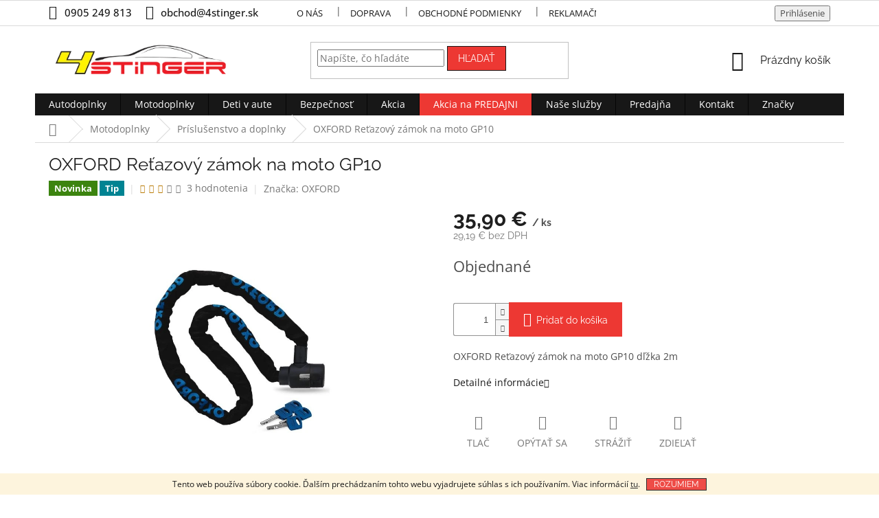

--- FILE ---
content_type: text/html; charset=utf-8
request_url: https://www.4stinger.sk/prislusenstvo/oxford-retazovy-zamok-na-moto-gp10/
body_size: 24418
content:
<!doctype html><html lang="sk" dir="ltr" class="header-background-light external-fonts-loaded"><head><meta charset="utf-8" /><meta name="viewport" content="width=device-width,initial-scale=1" /><title>OXFORD Reťazový zámok na moto GP10 - 4stinger.sk</title><link rel="preconnect" href="https://cdn.myshoptet.com" /><link rel="dns-prefetch" href="https://cdn.myshoptet.com" /><link rel="preload" href="https://cdn.myshoptet.com/prj/dist/master/cms/libs/jquery/jquery-1.11.3.min.js" as="script" /><link href="https://cdn.myshoptet.com/prj/dist/master/cms/templates/frontend_templates/shared/css/font-face/open-sans.css" rel="stylesheet"><link href="https://cdn.myshoptet.com/prj/dist/master/cms/templates/frontend_templates/shared/css/font-face/raleway.css" rel="stylesheet"><link href="https://cdn.myshoptet.com/prj/dist/master/shop/dist/font-shoptet-11.css.62c94c7785ff2cea73b2.css" rel="stylesheet"><script>
dataLayer = [];
dataLayer.push({'shoptet' : {
    "pageId": 830,
    "pageType": "productDetail",
    "currency": "EUR",
    "currencyInfo": {
        "decimalSeparator": ",",
        "exchangeRate": 1,
        "priceDecimalPlaces": 2,
        "symbol": "\u20ac",
        "symbolLeft": 0,
        "thousandSeparator": " "
    },
    "language": "sk",
    "projectId": 259667,
    "product": {
        "id": 2774,
        "guid": "a870dc10-6949-11eb-9472-0cc47a6b4bcc",
        "hasVariants": false,
        "codes": [
            {
                "code": "M005-93"
            }
        ],
        "code": "M005-93",
        "name": "OXFORD Re\u0165azov\u00fd z\u00e1mok na moto GP10",
        "appendix": "",
        "weight": 0,
        "manufacturer": "OXFORD",
        "manufacturerGuid": "1EF5332E520566DCA0F8DA0BA3DED3EE",
        "currentCategory": "Motodoplnky | Pr\u00edslu\u0161enstvo a doplnky",
        "currentCategoryGuid": "51f42ff5-3083-11e9-a065-0cc47a6c92bc",
        "defaultCategory": "Motodoplnky | Pr\u00edslu\u0161enstvo a doplnky",
        "defaultCategoryGuid": "51f42ff5-3083-11e9-a065-0cc47a6c92bc",
        "currency": "EUR",
        "priceWithVat": 35.899999999999999
    },
    "cartInfo": {
        "id": null,
        "freeShipping": false,
        "freeShippingFrom": null,
        "leftToFreeGift": {
            "formattedPrice": "0 \u20ac",
            "priceLeft": 0
        },
        "freeGift": false,
        "leftToFreeShipping": {
            "priceLeft": null,
            "dependOnRegion": null,
            "formattedPrice": null
        },
        "discountCoupon": [],
        "getNoBillingShippingPrice": {
            "withoutVat": 0,
            "vat": 0,
            "withVat": 0
        },
        "cartItems": [],
        "taxMode": "ORDINARY"
    },
    "cart": [],
    "customer": {
        "priceRatio": 1,
        "priceListId": 1,
        "groupId": null,
        "registered": false,
        "mainAccount": false
    }
}});
</script>

<!-- Google Tag Manager -->
<script>(function(w,d,s,l,i){w[l]=w[l]||[];w[l].push({'gtm.start':
new Date().getTime(),event:'gtm.js'});var f=d.getElementsByTagName(s)[0],
j=d.createElement(s),dl=l!='dataLayer'?'&l='+l:'';j.async=true;j.src=
'https://www.googletagmanager.com/gtm.js?id='+i+dl;f.parentNode.insertBefore(j,f);
})(window,document,'script','dataLayer','GTM-PS9JT53');</script>
<!-- End Google Tag Manager -->

<meta property="og:type" content="website"><meta property="og:site_name" content="4stinger.sk"><meta property="og:url" content="https://www.4stinger.sk/prislusenstvo/oxford-retazovy-zamok-na-moto-gp10/"><meta property="og:title" content="OXFORD Reťazový zámok na moto GP10 - 4stinger.sk"><meta name="author" content="4stinger.sk"><meta name="web_author" content="Shoptet.sk"><meta name="dcterms.rightsHolder" content="www.4stinger.sk"><meta name="robots" content="index,follow"><meta property="og:image" content="https://cdn.myshoptet.com/usr/www.4stinger.sk/user/shop/big/2774_m005-93.jpg?601fedbe"><meta property="og:description" content="OXFORD Reťazový zámok na moto GP10. OXFORD Reťazový zámok na moto GP10 dľžka 2m"><meta name="description" content="OXFORD Reťazový zámok na moto GP10. OXFORD Reťazový zámok na moto GP10 dľžka 2m"><meta property="product:price:amount" content="35.9"><meta property="product:price:currency" content="EUR"><style>:root {--color-primary: #171717;--color-primary-h: 0;--color-primary-s: 0%;--color-primary-l: 9%;--color-primary-hover: #ED3833;--color-primary-hover-h: 2;--color-primary-hover-s: 84%;--color-primary-hover-l: 56%;--color-secondary: #ED3833;--color-secondary-h: 2;--color-secondary-s: 84%;--color-secondary-l: 56%;--color-secondary-hover: #ED3833;--color-secondary-hover-h: 2;--color-secondary-hover-s: 84%;--color-secondary-hover-l: 56%;--color-tertiary: #ED3833;--color-tertiary-h: 2;--color-tertiary-s: 84%;--color-tertiary-l: 56%;--color-tertiary-hover: #171717;--color-tertiary-hover-h: 0;--color-tertiary-hover-s: 0%;--color-tertiary-hover-l: 9%;--color-header-background: #ffffff;--template-font: "Open Sans";--template-headings-font: "Raleway";--header-background-url: none;--cookies-notice-background: #1A1937;--cookies-notice-color: #F8FAFB;--cookies-notice-button-hover: #f5f5f5;--cookies-notice-link-hover: #27263f;--templates-update-management-preview-mode-content: "Náhľad aktualizácií šablóny je aktívny pre váš prehliadač."}</style>
    
    <link href="https://cdn.myshoptet.com/prj/dist/master/shop/dist/main-11.less.fcb4a42d7bd8a71b7ee2.css" rel="stylesheet" />
        
    <script>var shoptet = shoptet || {};</script>
    <script src="https://cdn.myshoptet.com/prj/dist/master/shop/dist/main-3g-header.js.05f199e7fd2450312de2.js"></script>
<!-- User include --><!-- project html code header -->
<style type="text/css">
.btn.btn-block.btn-default.toggle-contacts {font-size: 1.5rem; font-weight: 700;}
.latest-contribution-wrapper { display: none; }
.custom-footer{border: 0 !important;}
.footer-banners{max-width: 1178px; margin: 0 auto;}
.footer-banner {text-align: center;}

@media screen and (min-width: 1440px) {
.footer-banners{max-width: 1440px;}
}
@media screen and (min-width: 768px) {
.footer-banner {width: 33.3333% !important;}
}
.navigation-in > ul > li:nth-child(6) {
background-color: #ED3833;
}
.navigation-in > ul > li:nth-child(6) a:hover {
background-color: #FFF;
color: #ED3833; 
}
.top-navigation-contacts a {font-size: 1.5rem; font-weight: 500;}
.top-navigation-contacts {line-height: 35px; } 
a.project-phone  {font-size: 1.5rem; font-weight: 500;}
.category-title {font-weight: 600; font-size: 3.5rem }
.top-navigation-bar a {color: #171717}
#productsAlternative{opacity: 1; margin-bottom: 30px;}
#productsAlternative:before{content: "Podobné produkty";display: block;font-size: 20px;color: #666;margin-bottom: 20px;}
#productsAlternative .p-desc{display: none !important;}
#productsAlternative .browse-p{margin-top: 50px;}
#productsAlternative .product{border-right: 0 !important;}
#productsAlternative .product:not(:first-child){border-left: 1px solid #dadada;}
</style>

<!-- /User include --><link rel="shortcut icon" href="/favicon.ico" type="image/x-icon" /><link rel="canonical" href="https://www.4stinger.sk/prislusenstvo/oxford-retazovy-zamok-na-moto-gp10/" /><script>!function(){var t={9196:function(){!function(){var t=/\[object (Boolean|Number|String|Function|Array|Date|RegExp)\]/;function r(r){return null==r?String(r):(r=t.exec(Object.prototype.toString.call(Object(r))))?r[1].toLowerCase():"object"}function n(t,r){return Object.prototype.hasOwnProperty.call(Object(t),r)}function e(t){if(!t||"object"!=r(t)||t.nodeType||t==t.window)return!1;try{if(t.constructor&&!n(t,"constructor")&&!n(t.constructor.prototype,"isPrototypeOf"))return!1}catch(t){return!1}for(var e in t);return void 0===e||n(t,e)}function o(t,r,n){this.b=t,this.f=r||function(){},this.d=!1,this.a={},this.c=[],this.e=function(t){return{set:function(r,n){u(c(r,n),t.a)},get:function(r){return t.get(r)}}}(this),i(this,t,!n);var e=t.push,o=this;t.push=function(){var r=[].slice.call(arguments,0),n=e.apply(t,r);return i(o,r),n}}function i(t,n,o){for(t.c.push.apply(t.c,n);!1===t.d&&0<t.c.length;){if("array"==r(n=t.c.shift()))t:{var i=n,a=t.a;if("string"==r(i[0])){for(var f=i[0].split("."),s=f.pop(),p=(i=i.slice(1),0);p<f.length;p++){if(void 0===a[f[p]])break t;a=a[f[p]]}try{a[s].apply(a,i)}catch(t){}}}else if("function"==typeof n)try{n.call(t.e)}catch(t){}else{if(!e(n))continue;for(var l in n)u(c(l,n[l]),t.a)}o||(t.d=!0,t.f(t.a,n),t.d=!1)}}function c(t,r){for(var n={},e=n,o=t.split("."),i=0;i<o.length-1;i++)e=e[o[i]]={};return e[o[o.length-1]]=r,n}function u(t,o){for(var i in t)if(n(t,i)){var c=t[i];"array"==r(c)?("array"==r(o[i])||(o[i]=[]),u(c,o[i])):e(c)?(e(o[i])||(o[i]={}),u(c,o[i])):o[i]=c}}window.DataLayerHelper=o,o.prototype.get=function(t){var r=this.a;t=t.split(".");for(var n=0;n<t.length;n++){if(void 0===r[t[n]])return;r=r[t[n]]}return r},o.prototype.flatten=function(){this.b.splice(0,this.b.length),this.b[0]={},u(this.a,this.b[0])}}()}},r={};function n(e){var o=r[e];if(void 0!==o)return o.exports;var i=r[e]={exports:{}};return t[e](i,i.exports,n),i.exports}n.n=function(t){var r=t&&t.__esModule?function(){return t.default}:function(){return t};return n.d(r,{a:r}),r},n.d=function(t,r){for(var e in r)n.o(r,e)&&!n.o(t,e)&&Object.defineProperty(t,e,{enumerable:!0,get:r[e]})},n.o=function(t,r){return Object.prototype.hasOwnProperty.call(t,r)},function(){"use strict";n(9196)}()}();</script>    <!-- Global site tag (gtag.js) - Google Analytics -->
    <script async src="https://www.googletagmanager.com/gtag/js?id=UA-139066516-1"></script>
    <script>
        
        window.dataLayer = window.dataLayer || [];
        function gtag(){dataLayer.push(arguments);}
        

        
        gtag('js', new Date());

                gtag('config', 'UA-139066516-1', { 'groups': "UA" });
        
        
        
        
        
        
        
        
                gtag('set', 'currency', 'EUR');

        gtag('event', 'view_item', {
            "send_to": "UA",
            "items": [
                {
                    "id": "M005-93",
                    "name": "OXFORD Re\u0165azov\u00fd z\u00e1mok na moto GP10",
                    "category": "Motodoplnky \/ Pr\u00edslu\u0161enstvo a doplnky",
                                        "brand": "OXFORD",
                                                            "price": 29.19
                }
            ]
        });
        
        
        
        
        
        
        
        
        
        
        
        
        document.addEventListener('DOMContentLoaded', function() {
            if (typeof shoptet.tracking !== 'undefined') {
                for (var id in shoptet.tracking.bannersList) {
                    gtag('event', 'view_promotion', {
                        "send_to": "UA",
                        "promotions": [
                            {
                                "id": shoptet.tracking.bannersList[id].id,
                                "name": shoptet.tracking.bannersList[id].name,
                                "position": shoptet.tracking.bannersList[id].position
                            }
                        ]
                    });
                }
            }

            shoptet.consent.onAccept(function(agreements) {
                if (agreements.length !== 0) {
                    console.debug('gtag consent accept');
                    var gtagConsentPayload =  {
                        'ad_storage': agreements.includes(shoptet.config.cookiesConsentOptPersonalisation)
                            ? 'granted' : 'denied',
                        'analytics_storage': agreements.includes(shoptet.config.cookiesConsentOptAnalytics)
                            ? 'granted' : 'denied',
                                                                                                'ad_user_data': agreements.includes(shoptet.config.cookiesConsentOptPersonalisation)
                            ? 'granted' : 'denied',
                        'ad_personalization': agreements.includes(shoptet.config.cookiesConsentOptPersonalisation)
                            ? 'granted' : 'denied',
                        };
                    console.debug('update consent data', gtagConsentPayload);
                    gtag('consent', 'update', gtagConsentPayload);
                    dataLayer.push(
                        { 'event': 'update_consent' }
                    );
                }
            });
        });
    </script>
</head><body class="desktop id-830 in-prislusenstvo template-11 type-product type-detail one-column-body columns-4 ums_forms_redesign--off ums_a11y_category_page--on ums_discussion_rating_forms--off ums_flags_display_unification--on ums_a11y_login--on mobile-header-version-0"><noscript>
    <style>
        #header {
            padding-top: 0;
            position: relative !important;
            top: 0;
        }
        .header-navigation {
            position: relative !important;
        }
        .overall-wrapper {
            margin: 0 !important;
        }
        body:not(.ready) {
            visibility: visible !important;
        }
    </style>
    <div class="no-javascript">
        <div class="no-javascript__title">Musíte zmeniť nastavenie vášho prehliadača</div>
        <div class="no-javascript__text">Pozrite sa na: <a href="https://www.google.com/support/bin/answer.py?answer=23852">Ako povoliť JavaScript vo vašom prehliadači</a>.</div>
        <div class="no-javascript__text">Ak používate software na blokovanie reklám, možno bude potrebné, aby ste povolili JavaScript z tejto stránky.</div>
        <div class="no-javascript__text">Ďakujeme.</div>
    </div>
</noscript>

        <div id="fb-root"></div>
        <script>
            window.fbAsyncInit = function() {
                FB.init({
//                    appId            : 'your-app-id',
                    autoLogAppEvents : true,
                    xfbml            : true,
                    version          : 'v19.0'
                });
            };
        </script>
        <script async defer crossorigin="anonymous" src="https://connect.facebook.net/sk_SK/sdk.js"></script>
<!-- Google Tag Manager (noscript) -->
<noscript><iframe src="https://www.googletagmanager.com/ns.html?id=GTM-PS9JT53"
height="0" width="0" style="display:none;visibility:hidden"></iframe></noscript>
<!-- End Google Tag Manager (noscript) -->

    <div class="cookie-ag-wrap">
        <div class="site-msg cookies" data-testid="cookiePopup" data-nosnippet>
            <form action="">
                Tento web používa súbory cookie. Ďalším prechádzaním tohto webu vyjadrujete súhlas s ich používaním. Viac informácií <a href="https://259667.myshoptet.com/podmienky-ochrany-osobnych-udajov/" target="\">tu</a>.
                <button type="submit" class="btn btn-xs btn-default CookiesOK" data-cookie-notice-ttl="7" data-testid="buttonCookieSubmit">Rozumiem</button>
            </form>
        </div>
            </div>
<a href="#content" class="skip-link sr-only">Prejsť na obsah</a><div class="overall-wrapper"><div class="user-action"><div class="container">
    <div class="user-action-in">
                    <div id="login" class="user-action-login popup-widget login-widget" role="dialog" aria-labelledby="loginHeading">
        <div class="popup-widget-inner">
                            <h2 id="loginHeading">Prihlásenie k vášmu účtu</h2><div id="customerLogin"><form action="/action/Customer/Login/" method="post" id="formLoginIncluded" class="csrf-enabled formLogin" data-testid="formLogin"><input type="hidden" name="referer" value="" /><div class="form-group"><div class="input-wrapper email js-validated-element-wrapper no-label"><input type="email" name="email" class="form-control" autofocus placeholder="E-mailová adresa (napr. jan@novak.sk)" data-testid="inputEmail" autocomplete="email" required /></div></div><div class="form-group"><div class="input-wrapper password js-validated-element-wrapper no-label"><input type="password" name="password" class="form-control" placeholder="Heslo" data-testid="inputPassword" autocomplete="current-password" required /><span class="no-display">Nemôžete vyplniť toto pole</span><input type="text" name="surname" value="" class="no-display" /></div></div><div class="form-group"><div class="login-wrapper"><button type="submit" class="btn btn-secondary btn-text btn-login" data-testid="buttonSubmit">Prihlásiť sa</button><div class="password-helper"><a href="/registracia/" data-testid="signup" rel="nofollow">Nová registrácia</a><a href="/klient/zabudnute-heslo/" rel="nofollow">Zabudnuté heslo</a></div></div></div></form>
</div>                    </div>
    </div>

                            <div id="cart-widget" class="user-action-cart popup-widget cart-widget loader-wrapper" data-testid="popupCartWidget" role="dialog" aria-hidden="true">
    <div class="popup-widget-inner cart-widget-inner place-cart-here">
        <div class="loader-overlay">
            <div class="loader"></div>
        </div>
    </div>

    <div class="cart-widget-button">
        <a href="/kosik/" class="btn btn-conversion" id="continue-order-button" rel="nofollow" data-testid="buttonNextStep">Pokračovať do košíka</a>
    </div>
</div>
            </div>
</div>
</div><div class="top-navigation-bar" data-testid="topNavigationBar">

    <div class="container">

        <div class="top-navigation-contacts">
            <strong>Zákaznícka podpora:</strong><a href="tel:0905249813" class="project-phone" aria-label="Zavolať na 0905249813" data-testid="contactboxPhone"><span>0905 249 813</span></a><a href="mailto:obchod@4stinger.sk" class="project-email" data-testid="contactboxEmail"><span>obchod@4stinger.sk</span></a>        </div>

                            <div class="top-navigation-menu">
                <div class="top-navigation-menu-trigger"></div>
                <ul class="top-navigation-bar-menu">
                                            <li class="top-navigation-menu-item-731">
                            <a href="/pribeh-znacky-4stinger/">O nás</a>
                        </li>
                                            <li class="top-navigation-menu-item-728">
                            <a href="/doprava-a-platba/">Doprava</a>
                        </li>
                                            <li class="top-navigation-menu-item-39">
                            <a href="/obchodne-podmienky/">Obchodné podmienky</a>
                        </li>
                                            <li class="top-navigation-menu-item-725">
                            <a href="/reklamacny-poriadok/">Reklamačný poriadok</a>
                        </li>
                                            <li class="top-navigation-menu-item-691">
                            <a href="/podmienky-ochrany-osobnych-udajov/">Podmienky ochrany osobných údajov</a>
                        </li>
                                            <li class="top-navigation-menu-item-722">
                            <a href="/predajna/">Predajňa</a>
                        </li>
                                            <li class="top-navigation-menu-item-29">
                            <a href="/kontakt/">Kontakt</a>
                        </li>
                                    </ul>
                <ul class="top-navigation-bar-menu-helper"></ul>
            </div>
        
        <div class="top-navigation-tools">
            <div class="responsive-tools">
                <a href="#" class="toggle-window" data-target="search" aria-label="Hľadať" data-testid="linkSearchIcon"></a>
                                                            <a href="#" class="toggle-window" data-target="login"></a>
                                                    <a href="#" class="toggle-window" data-target="navigation" aria-label="Menu" data-testid="hamburgerMenu"></a>
            </div>
                        <button class="top-nav-button top-nav-button-login toggle-window" type="button" data-target="login" aria-haspopup="dialog" aria-controls="login" aria-expanded="false" data-testid="signin"><span>Prihlásenie</span></button>        </div>

    </div>

</div>
<header id="header"><div class="container navigation-wrapper">
    <div class="header-top">
        <div class="site-name-wrapper">
            <div class="site-name"><a href="/" data-testid="linkWebsiteLogo"><img src="https://cdn.myshoptet.com/usr/www.4stinger.sk/user/logos/4stinger-logo.jpg" alt="4stinger.sk" fetchpriority="low" /></a></div>        </div>
        <div class="search" itemscope itemtype="https://schema.org/WebSite">
            <meta itemprop="headline" content="Príslušenstvo a doplnky"/><meta itemprop="url" content="https://www.4stinger.sk"/><meta itemprop="text" content="OXFORD Reťazový zámok na moto GP10. OXFORD Reťazový zámok na moto GP10 dľžka 2m"/>            <form action="/action/ProductSearch/prepareString/" method="post"
    id="formSearchForm" class="search-form compact-form js-search-main"
    itemprop="potentialAction" itemscope itemtype="https://schema.org/SearchAction" data-testid="searchForm">
    <fieldset>
        <meta itemprop="target"
            content="https://www.4stinger.sk/vyhladavanie/?string={string}"/>
        <input type="hidden" name="language" value="sk"/>
        
            
<input
    type="search"
    name="string"
        class="query-input form-control search-input js-search-input"
    placeholder="Napíšte, čo hľadáte"
    autocomplete="off"
    required
    itemprop="query-input"
    aria-label="Vyhľadávanie"
    data-testid="searchInput"
>
            <button type="submit" class="btn btn-default" data-testid="searchBtn">Hľadať</button>
        
    </fieldset>
</form>
        </div>
        <div class="navigation-buttons">
                
    <a href="/kosik/" class="btn btn-icon toggle-window cart-count" data-target="cart" data-hover="true" data-redirect="true" data-testid="headerCart" rel="nofollow" aria-haspopup="dialog" aria-expanded="false" aria-controls="cart-widget">
        
                <span class="sr-only">Nákupný košík</span>
        
            <span class="cart-price visible-lg-inline-block" data-testid="headerCartPrice">
                                    Prázdny košík                            </span>
        
    
            </a>
        </div>
    </div>
    <nav id="navigation" aria-label="Hlavné menu" data-collapsible="true"><div class="navigation-in menu"><ul class="menu-level-1" role="menubar" data-testid="headerMenuItems"><li class="menu-item-695 ext" role="none"><a href="/autodoplnky/" data-testid="headerMenuItem" role="menuitem" aria-haspopup="true" aria-expanded="false"><b>Autodoplnky</b><span class="submenu-arrow"></span></a><ul class="menu-level-2" aria-label="Autodoplnky" tabindex="-1" role="menu"><li class="menu-item-860" role="none"><a href="/auto-elektro/" class="menu-image" data-testid="headerMenuItem" tabindex="-1" aria-hidden="true"><img src="data:image/svg+xml,%3Csvg%20width%3D%22140%22%20height%3D%22100%22%20xmlns%3D%22http%3A%2F%2Fwww.w3.org%2F2000%2Fsvg%22%3E%3C%2Fsvg%3E" alt="" aria-hidden="true" width="140" height="100"  data-src="https://cdn.myshoptet.com/usr/www.4stinger.sk/user/categories/thumb/18_kmm-104ay_l.png" fetchpriority="low" /></a><div><a href="/auto-elektro/" data-testid="headerMenuItem" role="menuitem"><span>Auto elektro</span></a>
                        </div></li><li class="menu-item-902" role="none"><a href="/autokozmetika/" class="menu-image" data-testid="headerMenuItem" tabindex="-1" aria-hidden="true"><img src="data:image/svg+xml,%3Csvg%20width%3D%22140%22%20height%3D%22100%22%20xmlns%3D%22http%3A%2F%2Fwww.w3.org%2F2000%2Fsvg%22%3E%3C%2Fsvg%3E" alt="" aria-hidden="true" width="140" height="100"  data-src="https://cdn.myshoptet.com/usr/www.4stinger.sk/user/categories/thumb/auto_kozm.jpg" fetchpriority="low" /></a><div><a href="/autokozmetika/" data-testid="headerMenuItem" role="menuitem"><span>Autokozmetika</span></a>
                        </div></li><li class="menu-item-884" role="none"><a href="/tunning/" class="menu-image" data-testid="headerMenuItem" tabindex="-1" aria-hidden="true"><img src="data:image/svg+xml,%3Csvg%20width%3D%22140%22%20height%3D%22100%22%20xmlns%3D%22http%3A%2F%2Fwww.w3.org%2F2000%2Fsvg%22%3E%3C%2Fsvg%3E" alt="" aria-hidden="true" width="140" height="100"  data-src="https://cdn.myshoptet.com/usr/www.4stinger.sk/user/categories/thumb/spc0406rsa.jpg" fetchpriority="low" /></a><div><a href="/tunning/" data-testid="headerMenuItem" role="menuitem"><span>Tunning</span></a>
                        </div></li><li class="menu-item-749" role="none"><a href="/cistenie-a-renovacia/" class="menu-image" data-testid="headerMenuItem" tabindex="-1" aria-hidden="true"><img src="data:image/svg+xml,%3Csvg%20width%3D%22140%22%20height%3D%22100%22%20xmlns%3D%22http%3A%2F%2Fwww.w3.org%2F2000%2Fsvg%22%3E%3C%2Fsvg%3E" alt="" aria-hidden="true" width="140" height="100"  data-src="https://cdn.myshoptet.com/usr/www.4stinger.sk/user/categories/thumb/renovacie_a_oprava2.jpg" fetchpriority="low" /></a><div><a href="/cistenie-a-renovacia/" data-testid="headerMenuItem" role="menuitem"><span>Renovácia a oprava</span></a>
                        </div></li><li class="menu-item-890" role="none"><a href="/oleje-a-aditiva/" class="menu-image" data-testid="headerMenuItem" tabindex="-1" aria-hidden="true"><img src="data:image/svg+xml,%3Csvg%20width%3D%22140%22%20height%3D%22100%22%20xmlns%3D%22http%3A%2F%2Fwww.w3.org%2F2000%2Fsvg%22%3E%3C%2Fsvg%3E" alt="" aria-hidden="true" width="140" height="100"  data-src="https://cdn.myshoptet.com/usr/www.4stinger.sk/user/categories/thumb/castrol.jpg" fetchpriority="low" /></a><div><a href="/oleje-a-aditiva/" data-testid="headerMenuItem" role="menuitem"><span>Oleje a aditíva</span></a>
                        </div></li><li class="menu-item-707 has-third-level" role="none"><a href="/autodoplnky-pre-interier/" class="menu-image" data-testid="headerMenuItem" tabindex="-1" aria-hidden="true"><img src="data:image/svg+xml,%3Csvg%20width%3D%22140%22%20height%3D%22100%22%20xmlns%3D%22http%3A%2F%2Fwww.w3.org%2F2000%2Fsvg%22%3E%3C%2Fsvg%3E" alt="" aria-hidden="true" width="140" height="100"  data-src="https://cdn.myshoptet.com/usr/www.4stinger.sk/user/categories/thumb/doplnky_interier2.jpg" fetchpriority="low" /></a><div><a href="/autodoplnky-pre-interier/" data-testid="headerMenuItem" role="menuitem"><span>Interiér</span></a>
                                                    <ul class="menu-level-3" role="menu">
                                                                    <li class="menu-item-746" role="none">
                                        <a href="/autopotahy/" data-testid="headerMenuItem" role="menuitem">
                                            Autopoťahy</a>                                    </li>
                                                            </ul>
                        </div></li><li class="menu-item-716" role="none"><a href="/autodoplnky-pre-eixterier/" class="menu-image" data-testid="headerMenuItem" tabindex="-1" aria-hidden="true"><img src="data:image/svg+xml,%3Csvg%20width%3D%22140%22%20height%3D%22100%22%20xmlns%3D%22http%3A%2F%2Fwww.w3.org%2F2000%2Fsvg%22%3E%3C%2Fsvg%3E" alt="" aria-hidden="true" width="140" height="100"  data-src="https://cdn.myshoptet.com/usr/www.4stinger.sk/user/categories/thumb/doplnky_exterier.jpg" fetchpriority="low" /></a><div><a href="/autodoplnky-pre-eixterier/" data-testid="headerMenuItem" role="menuitem"><span>Exteriér</span></a>
                        </div></li><li class="menu-item-938" role="none"><a href="/puklice-13-17-/" class="menu-image" data-testid="headerMenuItem" tabindex="-1" aria-hidden="true"><img src="data:image/svg+xml,%3Csvg%20width%3D%22140%22%20height%3D%22100%22%20xmlns%3D%22http%3A%2F%2Fwww.w3.org%2F2000%2Fsvg%22%3E%3C%2Fsvg%3E" alt="" aria-hidden="true" width="140" height="100"  data-src="https://cdn.myshoptet.com/usr/www.4stinger.sk/user/categories/thumb/2831-1.jpg" fetchpriority="low" /></a><div><a href="/puklice-13-17-/" data-testid="headerMenuItem" role="menuitem"><span>Puklice od 13&quot;- 17&quot;</span></a>
                        </div></li><li class="menu-item-942" role="none"><a href="/prislusenstvo-pre-psy/" class="menu-image" data-testid="headerMenuItem" tabindex="-1" aria-hidden="true"><img src="data:image/svg+xml,%3Csvg%20width%3D%22140%22%20height%3D%22100%22%20xmlns%3D%22http%3A%2F%2Fwww.w3.org%2F2000%2Fsvg%22%3E%3C%2Fsvg%3E" alt="" aria-hidden="true" width="140" height="100"  data-src="https://cdn.myshoptet.com/usr/www.4stinger.sk/user/categories/thumb/19980.jpg" fetchpriority="low" /></a><div><a href="/prislusenstvo-pre-psy/" data-testid="headerMenuItem" role="menuitem"><span>Príslušenstvo pre psy</span></a>
                        </div></li></ul></li>
<li class="menu-item-698 ext" role="none"><a href="/motodoplnky/" data-testid="headerMenuItem" role="menuitem" aria-haspopup="true" aria-expanded="false"><b>Motodoplnky</b><span class="submenu-arrow"></span></a><ul class="menu-level-2" aria-label="Motodoplnky" tabindex="-1" role="menu"><li class="menu-item-764" role="none"><a href="/chranice--ochranna/" class="menu-image" data-testid="headerMenuItem" tabindex="-1" aria-hidden="true"><img src="data:image/svg+xml,%3Csvg%20width%3D%22140%22%20height%3D%22100%22%20xmlns%3D%22http%3A%2F%2Fwww.w3.org%2F2000%2Fsvg%22%3E%3C%2Fsvg%3E" alt="" aria-hidden="true" width="140" height="100"  data-src="https://cdn.myshoptet.com/usr/www.4stinger.sk/user/categories/thumb/chranice.jpg" fetchpriority="low" /></a><div><a href="/chranice--ochranna/" data-testid="headerMenuItem" role="menuitem"><span>Chrániče</span></a>
                        </div></li><li class="menu-item-773 has-third-level" role="none"><a href="/prilby/" class="menu-image" data-testid="headerMenuItem" tabindex="-1" aria-hidden="true"><img src="data:image/svg+xml,%3Csvg%20width%3D%22140%22%20height%3D%22100%22%20xmlns%3D%22http%3A%2F%2Fwww.w3.org%2F2000%2Fsvg%22%3E%3C%2Fsvg%3E" alt="" aria-hidden="true" width="140" height="100"  data-src="https://cdn.myshoptet.com/usr/www.4stinger.sk/user/categories/thumb/prilby.jpg" fetchpriority="low" /></a><div><a href="/prilby/" data-testid="headerMenuItem" role="menuitem"><span>Prilby</span></a>
                                                    <ul class="menu-level-3" role="menu">
                                                                    <li class="menu-item-794" role="none">
                                        <a href="/detske-prilby/" data-testid="headerMenuItem" role="menuitem">
                                            Detské prilby</a>,                                    </li>
                                                                    <li class="menu-item-812" role="none">
                                        <a href="/integralne/" data-testid="headerMenuItem" role="menuitem">
                                            Integrálne</a>,                                    </li>
                                                                    <li class="menu-item-815" role="none">
                                        <a href="/vyklopne/" data-testid="headerMenuItem" role="menuitem">
                                            Výklopné</a>,                                    </li>
                                                                    <li class="menu-item-818" role="none">
                                        <a href="/motokrosove/" data-testid="headerMenuItem" role="menuitem">
                                            Motokrosové</a>,                                    </li>
                                                                    <li class="menu-item-821" role="none">
                                        <a href="/otvorene-s-plexi/" data-testid="headerMenuItem" role="menuitem">
                                            Otvorené s plexi</a>                                    </li>
                                                            </ul>
                        </div></li><li class="menu-item-776" role="none"><a href="/bundy/" class="menu-image" data-testid="headerMenuItem" tabindex="-1" aria-hidden="true"><img src="data:image/svg+xml,%3Csvg%20width%3D%22140%22%20height%3D%22100%22%20xmlns%3D%22http%3A%2F%2Fwww.w3.org%2F2000%2Fsvg%22%3E%3C%2Fsvg%3E" alt="" aria-hidden="true" width="140" height="100"  data-src="https://cdn.myshoptet.com/usr/www.4stinger.sk/user/categories/thumb/sq_bunda.jpg" fetchpriority="low" /></a><div><a href="/bundy/" data-testid="headerMenuItem" role="menuitem"><span>Bundy</span></a>
                        </div></li><li class="menu-item-782" role="none"><a href="/nohavice/" class="menu-image" data-testid="headerMenuItem" tabindex="-1" aria-hidden="true"><img src="data:image/svg+xml,%3Csvg%20width%3D%22140%22%20height%3D%22100%22%20xmlns%3D%22http%3A%2F%2Fwww.w3.org%2F2000%2Fsvg%22%3E%3C%2Fsvg%3E" alt="" aria-hidden="true" width="140" height="100"  data-src="https://cdn.myshoptet.com/usr/www.4stinger.sk/user/categories/thumb/nohavice.jpg" fetchpriority="low" /></a><div><a href="/nohavice/" data-testid="headerMenuItem" role="menuitem"><span>Nohavice</span></a>
                        </div></li><li class="menu-item-785" role="none"><a href="/rukavice/" class="menu-image" data-testid="headerMenuItem" tabindex="-1" aria-hidden="true"><img src="data:image/svg+xml,%3Csvg%20width%3D%22140%22%20height%3D%22100%22%20xmlns%3D%22http%3A%2F%2Fwww.w3.org%2F2000%2Fsvg%22%3E%3C%2Fsvg%3E" alt="" aria-hidden="true" width="140" height="100"  data-src="https://cdn.myshoptet.com/usr/www.4stinger.sk/user/categories/thumb/554.jpg" fetchpriority="low" /></a><div><a href="/rukavice/" data-testid="headerMenuItem" role="menuitem"><span>Rukavice</span></a>
                        </div></li><li class="menu-item-908" role="none"><a href="/motokozmetika/" class="menu-image" data-testid="headerMenuItem" tabindex="-1" aria-hidden="true"><img src="data:image/svg+xml,%3Csvg%20width%3D%22140%22%20height%3D%22100%22%20xmlns%3D%22http%3A%2F%2Fwww.w3.org%2F2000%2Fsvg%22%3E%3C%2Fsvg%3E" alt="" aria-hidden="true" width="140" height="100"  data-src="https://cdn.myshoptet.com/usr/www.4stinger.sk/user/categories/thumb/moto-kozmetika-a-udrzba.jpg" fetchpriority="low" /></a><div><a href="/motokozmetika/" data-testid="headerMenuItem" role="menuitem"><span>Motokozmetika</span></a>
                        </div></li><li class="menu-item-896" role="none"><a href="/oleje-a-aditiva-2/" class="menu-image" data-testid="headerMenuItem" tabindex="-1" aria-hidden="true"><img src="data:image/svg+xml,%3Csvg%20width%3D%22140%22%20height%3D%22100%22%20xmlns%3D%22http%3A%2F%2Fwww.w3.org%2F2000%2Fsvg%22%3E%3C%2Fsvg%3E" alt="" aria-hidden="true" width="140" height="100"  data-src="https://cdn.myshoptet.com/usr/www.4stinger.sk/user/categories/thumb/motul_lll.jpg" fetchpriority="low" /></a><div><a href="/oleje-a-aditiva-2/" data-testid="headerMenuItem" role="menuitem"><span>Oleje a aditíva</span></a>
                        </div></li><li class="menu-item-788" role="none"><a href="/okuliare/" class="menu-image" data-testid="headerMenuItem" tabindex="-1" aria-hidden="true"><img src="data:image/svg+xml,%3Csvg%20width%3D%22140%22%20height%3D%22100%22%20xmlns%3D%22http%3A%2F%2Fwww.w3.org%2F2000%2Fsvg%22%3E%3C%2Fsvg%3E" alt="" aria-hidden="true" width="140" height="100"  data-src="https://cdn.myshoptet.com/usr/www.4stinger.sk/user/categories/thumb/prilby-1.jpg" fetchpriority="low" /></a><div><a href="/okuliare/" data-testid="headerMenuItem" role="menuitem"><span>Okuliare</span></a>
                        </div></li><li class="menu-item-791" role="none"><a href="/funkcna-bielizen/" class="menu-image" data-testid="headerMenuItem" tabindex="-1" aria-hidden="true"><img src="data:image/svg+xml,%3Csvg%20width%3D%22140%22%20height%3D%22100%22%20xmlns%3D%22http%3A%2F%2Fwww.w3.org%2F2000%2Fsvg%22%3E%3C%2Fsvg%3E" alt="" aria-hidden="true" width="140" height="100"  data-src="https://cdn.myshoptet.com/usr/www.4stinger.sk/user/categories/thumb/funkcne.jpg" fetchpriority="low" /></a><div><a href="/funkcna-bielizen/" data-testid="headerMenuItem" role="menuitem"><span>Funkčná bielizeň - thermo</span></a>
                        </div></li><li class="menu-item-797" role="none"><a href="/topanky/" class="menu-image" data-testid="headerMenuItem" tabindex="-1" aria-hidden="true"><img src="data:image/svg+xml,%3Csvg%20width%3D%22140%22%20height%3D%22100%22%20xmlns%3D%22http%3A%2F%2Fwww.w3.org%2F2000%2Fsvg%22%3E%3C%2Fsvg%3E" alt="" aria-hidden="true" width="140" height="100"  data-src="https://cdn.myshoptet.com/usr/www.4stinger.sk/user/categories/thumb/topanky2.jpg" fetchpriority="low" /></a><div><a href="/topanky/" data-testid="headerMenuItem" role="menuitem"><span>Topánky</span></a>
                        </div></li><li class="menu-item-800" role="none"><a href="/plastenky/" class="menu-image" data-testid="headerMenuItem" tabindex="-1" aria-hidden="true"><img src="data:image/svg+xml,%3Csvg%20width%3D%22140%22%20height%3D%22100%22%20xmlns%3D%22http%3A%2F%2Fwww.w3.org%2F2000%2Fsvg%22%3E%3C%2Fsvg%3E" alt="" aria-hidden="true" width="140" height="100"  data-src="https://cdn.myshoptet.com/usr/www.4stinger.sk/user/categories/thumb/plastenky.jpg" fetchpriority="low" /></a><div><a href="/plastenky/" data-testid="headerMenuItem" role="menuitem"><span>Pláštenky</span></a>
                        </div></li><li class="menu-item-803" role="none"><a href="/reflexne-vesty-a-prvky/" class="menu-image" data-testid="headerMenuItem" tabindex="-1" aria-hidden="true"><img src="data:image/svg+xml,%3Csvg%20width%3D%22140%22%20height%3D%22100%22%20xmlns%3D%22http%3A%2F%2Fwww.w3.org%2F2000%2Fsvg%22%3E%3C%2Fsvg%3E" alt="" aria-hidden="true" width="140" height="100"  data-src="https://cdn.myshoptet.com/usr/www.4stinger.sk/user/categories/thumb/vesty.jpg" fetchpriority="low" /></a><div><a href="/reflexne-vesty-a-prvky/" data-testid="headerMenuItem" role="menuitem"><span>Reflexné vesty a prvky</span></a>
                        </div></li><li class="menu-item-806" role="none"><a href="/kukla-a-satky/" class="menu-image" data-testid="headerMenuItem" tabindex="-1" aria-hidden="true"><img src="data:image/svg+xml,%3Csvg%20width%3D%22140%22%20height%3D%22100%22%20xmlns%3D%22http%3A%2F%2Fwww.w3.org%2F2000%2Fsvg%22%3E%3C%2Fsvg%3E" alt="" aria-hidden="true" width="140" height="100"  data-src="https://cdn.myshoptet.com/usr/www.4stinger.sk/user/categories/thumb/kukla.jpg" fetchpriority="low" /></a><div><a href="/kukla-a-satky/" data-testid="headerMenuItem" role="menuitem"><span>Kukla a šatky</span></a>
                        </div></li><li class="menu-item-830 active" role="none"><a href="/prislusenstvo/" class="menu-image" data-testid="headerMenuItem" tabindex="-1" aria-hidden="true"><img src="data:image/svg+xml,%3Csvg%20width%3D%22140%22%20height%3D%22100%22%20xmlns%3D%22http%3A%2F%2Fwww.w3.org%2F2000%2Fsvg%22%3E%3C%2Fsvg%3E" alt="" aria-hidden="true" width="140" height="100"  data-src="https://cdn.myshoptet.com/usr/www.4stinger.sk/user/categories/thumb/doplnky.jpg" fetchpriority="low" /></a><div><a href="/prislusenstvo/" data-testid="headerMenuItem" role="menuitem"><span>Príslušenstvo a doplnky</span></a>
                        </div></li></ul></li>
<li class="menu-item-701" role="none"><a href="/autosedacky-a-prislusenstvo-do-auta-pre-deti/" data-testid="headerMenuItem" role="menuitem" aria-expanded="false"><b>Deti v aute</b></a></li>
<li class="menu-item-758" role="none"><a href="/bezpecnost/" data-testid="headerMenuItem" role="menuitem" aria-expanded="false"><b>Bezpečnosť</b></a></li>
<li class="menu-item-836" role="none"><a href="/akcia/" data-testid="headerMenuItem" role="menuitem" aria-expanded="false"><b>Akcia</b></a></li>
<li class="menu-item-878" role="none"><a href="/akcia-na-predajni/" data-testid="headerMenuItem" role="menuitem" aria-expanded="false"><b>Akcia na PREDAJNI</b></a></li>
<li class="menu-item-872 ext" role="none"><a href="/sluzby/" data-testid="headerMenuItem" role="menuitem" aria-haspopup="true" aria-expanded="false"><b>Naše služby</b><span class="submenu-arrow"></span></a><ul class="menu-level-2" aria-label="Naše služby" tabindex="-1" role="menu"><li class="" role="none"><a href="/sluzby/thule-na-prenajom/" class="menu-image" data-testid="headerMenuItem" tabindex="-1" aria-hidden="true"><img src="data:image/svg+xml,%3Csvg%20width%3D%22140%22%20height%3D%22100%22%20xmlns%3D%22http%3A%2F%2Fwww.w3.org%2F2000%2Fsvg%22%3E%3C%2Fsvg%3E" alt="" aria-hidden="true" width="140" height="100"  data-src="https://cdn.myshoptet.com/usr/www.4stinger.sk/user/articles/images/predna_strana.jpg" fetchpriority="low" /></a><div><a href="/sluzby/thule-na-prenajom/" data-testid="headerMenuItem" role="menuitem"><span>THULE na prenájom</span></a>
                        </div></li><li class="" role="none"><a href="/sluzby/dezinfekcia-klimatizacie/" class="menu-image" data-testid="headerMenuItem" tabindex="-1" aria-hidden="true"><img src="data:image/svg+xml,%3Csvg%20width%3D%22140%22%20height%3D%22100%22%20xmlns%3D%22http%3A%2F%2Fwww.w3.org%2F2000%2Fsvg%22%3E%3C%2Fsvg%3E" alt="" aria-hidden="true" width="140" height="100"  data-src="https://cdn.myshoptet.com/usr/www.4stinger.sk/user/articles/images/dezinfekcia_klimatizacie.jpg" fetchpriority="low" /></a><div><a href="/sluzby/dezinfekcia-klimatizacie/" data-testid="headerMenuItem" role="menuitem"><span>Dezinfekcia klimatizácie</span></a>
                        </div></li><li class="" role="none"><a href="/sluzby/poradenstvo/" class="menu-image" data-testid="headerMenuItem" tabindex="-1" aria-hidden="true"><img src="data:image/svg+xml,%3Csvg%20width%3D%22140%22%20height%3D%22100%22%20xmlns%3D%22http%3A%2F%2Fwww.w3.org%2F2000%2Fsvg%22%3E%3C%2Fsvg%3E" alt="" aria-hidden="true" width="140" height="100"  data-src="https://cdn.myshoptet.com/usr/www.4stinger.sk/user/articles/images/poradenstvo.jpg" fetchpriority="low" /></a><div><a href="/sluzby/poradenstvo/" data-testid="headerMenuItem" role="menuitem"><span>Poradenstvo</span></a>
                        </div></li><li class="" role="none"><a href="/sluzby/okamzita-vymena/" class="menu-image" data-testid="headerMenuItem" tabindex="-1" aria-hidden="true"><img src="data:image/svg+xml,%3Csvg%20width%3D%22140%22%20height%3D%22100%22%20xmlns%3D%22http%3A%2F%2Fwww.w3.org%2F2000%2Fsvg%22%3E%3C%2Fsvg%3E" alt="" aria-hidden="true" width="140" height="100"  data-src="https://cdn.myshoptet.com/usr/www.4stinger.sk/user/articles/images/okamzita_vzmena.jpg" fetchpriority="low" /></a><div><a href="/sluzby/okamzita-vymena/" data-testid="headerMenuItem" role="menuitem"><span>Okamžitá výmena</span></a>
                        </div></li><li class="" role="none"><a href="/sluzby/vymena-autobaterie-a-diagnostika/" class="menu-image" data-testid="headerMenuItem" tabindex="-1" aria-hidden="true"><img src="data:image/svg+xml,%3Csvg%20width%3D%22140%22%20height%3D%22100%22%20xmlns%3D%22http%3A%2F%2Fwww.w3.org%2F2000%2Fsvg%22%3E%3C%2Fsvg%3E" alt="" aria-hidden="true" width="140" height="100"  data-src="https://cdn.myshoptet.com/usr/www.4stinger.sk/user/articles/images/baterie.jpg" fetchpriority="low" /></a><div><a href="/sluzby/vymena-autobaterie-a-diagnostika/" data-testid="headerMenuItem" role="menuitem"><span>Výmena autobatérie a diagnostika</span></a>
                        </div></li></ul></li>
<li class="menu-item-722" role="none"><a href="/predajna/" data-testid="headerMenuItem" role="menuitem" aria-expanded="false"><b>Predajňa</b></a></li>
<li class="menu-item-29" role="none"><a href="/kontakt/" data-testid="headerMenuItem" role="menuitem" aria-expanded="false"><b>Kontakt</b></a></li>
<li class="ext" id="nav-manufacturers" role="none"><a href="https://www.4stinger.sk/znacka/" data-testid="brandsText" role="menuitem"><b>Značky</b><span class="submenu-arrow"></span></a><ul class="menu-level-2 expanded" role="menu"><li role="none"><a href="/znacka/alca/" data-testid="brandName" role="menuitem"><span>ALCA</span></a></li><li role="none"><a href="/znacka/amio/" data-testid="brandName" role="menuitem"><span>AMiO</span></a></li><li role="none"><a href="/znacka/armor-all/" data-testid="brandName" role="menuitem"><span>Armor All</span></a></li><li role="none"><a href="/znacka/atg/" data-testid="brandName" role="menuitem"><span>ATG GmbH &amp; Co. KG</span></a></li><li role="none"><a href="/znacka/autoglym/" data-testid="brandName" role="menuitem"><span>AUTOGLYM</span></a></li><li role="none"><a href="/znacka/automax/" data-testid="brandName" role="menuitem"><span>Automax</span></a></li><li role="none"><a href="/znacka/ayrton/" data-testid="brandName" role="menuitem"><span>Ayrton</span></a></li><li role="none"><a href="/znacka/banner/" data-testid="brandName" role="menuitem"><span>Banner</span></a></li><li role="none"><a href="/znacka/bison/" data-testid="brandName" role="menuitem"><span>BISON</span></a></li><li role="none"><a href="/znacka/bosch/" data-testid="brandName" role="menuitem"><span>BOSCH</span></a></li><li role="none"><a href="/znacka/bullock/" data-testid="brandName" role="menuitem"><span>BULLOCK</span></a></li><li role="none"><a href="/znacka/carfic/" data-testid="brandName" role="menuitem"><span>CARFIX</span></a></li><li role="none"><a href="/znacka/castrol/" data-testid="brandName" role="menuitem"><span>Castrol</span></a></li><li role="none"><a href="/znacka/ctek/" data-testid="brandName" role="menuitem"><span>CTEK</span></a></li><li role="none"><a href="/znacka/dr-wack/" data-testid="brandName" role="menuitem"><span>DR.WACK</span></a></li><li role="none"><a href="/znacka/einparts/" data-testid="brandName" role="menuitem"><span>EINPARTS</span></a></li><li role="none"><a href="/znacka/erba/" data-testid="brandName" role="menuitem"><span>ERBA</span></a></li><li role="none"><a href="/znacka/heyner/" data-testid="brandName" role="menuitem"><span>HEYNER</span></a></li><li role="none"><a href="/znacka/hp-autoprislusenstvo/" data-testid="brandName" role="menuitem"><span>HP Autopríslušenstvo</span></a></li><li role="none"><a href="/znacka/hr-imotion/" data-testid="brandName" role="menuitem"><span>HR imotion CS Germany</span></a></li><li role="none"><a href="/znacka/intens/" data-testid="brandName" role="menuitem"><span>Intens</span></a></li><li role="none"><a href="/znacka/jbl/" data-testid="brandName" role="menuitem"><span>JBL</span></a></li><li role="none"><a href="/znacka/k-n/" data-testid="brandName" role="menuitem"><span>K&amp;N</span></a></li><li role="none"><a href="/znacka/kappa/" data-testid="brandName" role="menuitem"><span>KAPPA</span></a></li><li role="none"><a href="/znacka/kbc/" data-testid="brandName" role="menuitem"><span>KBC</span></a></li><li role="none"><a href="/znacka/kenwood/" data-testid="brandName" role="menuitem"><span>KENWOOD</span></a></li><li role="none"><a href="/znacka/knipex/" data-testid="brandName" role="menuitem"><span>KNIPEX</span></a></li><li role="none"><a href="/znacka/kodak/" data-testid="brandName" role="menuitem"><span>KODAK</span></a></li><li role="none"><a href="/znacka/lampa/" data-testid="brandName" role="menuitem"><span>LAMPA</span></a></li><li role="none"><a href="/znacka/lazer/" data-testid="brandName" role="menuitem"><span>LAZER</span></a></li><li role="none"><a href="/znacka/liqui-moly/" data-testid="brandName" role="menuitem"><span>LIQUI MOLY</span></a></li><li role="none"><a href="/znacka/m-tech/" data-testid="brandName" role="menuitem"><span>M-TECH</span></a></li><li role="none"><a href="/znacka/marushin/" data-testid="brandName" role="menuitem"><span>MARUSHIN</span></a></li><li role="none"><a href="/znacka/menabo/" data-testid="brandName" role="menuitem"><span>MENABO</span></a></li><li role="none"><a href="/znacka/metanova/" data-testid="brandName" role="menuitem"><span>METANOVA</span></a></li><li role="none"><a href="/znacka/motul/" data-testid="brandName" role="menuitem"><span>Motul</span></a></li><li role="none"><a href="/znacka/nox/" data-testid="brandName" role="menuitem"><span>NOX</span></a></li><li role="none"><a href="/znacka/osram/" data-testid="brandName" role="menuitem"><span>OSRAM</span></a></li><li role="none"><a href="/znacka/oxford/" data-testid="brandName" role="menuitem"><span>OXFORD</span></a></li><li role="none"><a href="/znacka/pewag/" data-testid="brandName" role="menuitem"><span>PEWAG</span></a></li><li role="none"><a href="/znacka/philips/" data-testid="brandName" role="menuitem"><span>PHILIPS</span></a></li><li role="none"><a href="/znacka/pro-tec/" data-testid="brandName" role="menuitem"><span>PRO TEC</span></a></li><li role="none"><a href="/znacka/proxon/" data-testid="brandName" role="menuitem"><span>PROXXON</span></a></li><li role="none"><a href="/znacka/quixx/" data-testid="brandName" role="menuitem"><span>QUIXX</span></a></li><li role="none"><a href="/znacka/racer-outdoor-gmbh/" data-testid="brandName" role="menuitem"><span>RACER - SQ - MARUSHIN</span></a></li><li role="none"><a href="/znacka/rain-x/" data-testid="brandName" role="menuitem"><span>Rain-X</span></a></li><li role="none"><a href="/znacka/richa/" data-testid="brandName" role="menuitem"><span>RICHA</span></a></li><li role="none"><a href="/znacka/roleff/" data-testid="brandName" role="menuitem"><span>ROLEFF</span></a></li><li role="none"><a href="/znacka/s100/" data-testid="brandName" role="menuitem"><span>S100</span></a></li><li role="none"><a href="/znacka/shell/" data-testid="brandName" role="menuitem"><span>Shell</span></a></li><li role="none"><a href="/znacka/slime/" data-testid="brandName" role="menuitem"><span>Slime</span></a></li><li role="none"><a href="/znacka/sonax/" data-testid="brandName" role="menuitem"><span>SONAX</span></a></li><li role="none"><a href="/znacka/sparco/" data-testid="brandName" role="menuitem"><span>Sparco</span></a></li><li role="none"><a href="/znacka/steelmate/" data-testid="brandName" role="menuitem"><span>STEELMATE</span></a></li><li role="none"><a href="/znacka/stp/" data-testid="brandName" role="menuitem"><span>STP</span></a></li><li role="none"><a href="/znacka/thule/" data-testid="brandName" role="menuitem"><span>Thule</span></a></li><li role="none"><a href="/znacka/tomtom/" data-testid="brandName" role="menuitem"><span>TomTom</span></a></li><li role="none"><a href="/znacka/turtle-wax/" data-testid="brandName" role="menuitem"><span>Turtle Wax</span></a></li><li role="none"><a href="/znacka/vecta/" data-testid="brandName" role="menuitem"><span>VECTA</span></a></li><li role="none"><a href="/znacka/vif/" data-testid="brandName" role="menuitem"><span>VIF</span></a></li><li role="none"><a href="/znacka/walser/" data-testid="brandName" role="menuitem"><span>Walser</span></a></li><li role="none"><a href="/znacka/webasto/" data-testid="brandName" role="menuitem"><span>Webasto</span></a></li><li role="none"><a href="/znacka/winso/" data-testid="brandName" role="menuitem"><span>WiNSO</span></a></li><li role="none"><a href="/znacka/wynn-s/" data-testid="brandName" role="menuitem"><span>WYNN´S</span></a></li><li role="none"><a href="/znacka/yakima/" data-testid="brandName" role="menuitem"><span>Yakima</span></a></li><li role="none"><a href="/znacka/yeticool/" data-testid="brandName" role="menuitem"><span>YetiCool</span></a></li><li role="none"><a href="/znacka/yolco/" data-testid="brandName" role="menuitem"><span>Yolco</span></a></li></ul>
</li></ul></div><span class="navigation-close"></span></nav><div class="menu-helper" data-testid="hamburgerMenu"><span>Viac</span></div>
</div></header><!-- / header -->


                    <div class="container breadcrumbs-wrapper">
            <div class="breadcrumbs navigation-home-icon-wrapper" itemscope itemtype="https://schema.org/BreadcrumbList">
                                                                            <span id="navigation-first" data-basetitle="4stinger.sk" itemprop="itemListElement" itemscope itemtype="https://schema.org/ListItem">
                <a href="/" itemprop="item" class="navigation-home-icon"><span class="sr-only" itemprop="name">Domov</span></a>
                <span class="navigation-bullet">/</span>
                <meta itemprop="position" content="1" />
            </span>
                                <span id="navigation-1" itemprop="itemListElement" itemscope itemtype="https://schema.org/ListItem">
                <a href="/motodoplnky/" itemprop="item" data-testid="breadcrumbsSecondLevel"><span itemprop="name">Motodoplnky</span></a>
                <span class="navigation-bullet">/</span>
                <meta itemprop="position" content="2" />
            </span>
                                <span id="navigation-2" itemprop="itemListElement" itemscope itemtype="https://schema.org/ListItem">
                <a href="/prislusenstvo/" itemprop="item" data-testid="breadcrumbsSecondLevel"><span itemprop="name">Príslušenstvo a doplnky</span></a>
                <span class="navigation-bullet">/</span>
                <meta itemprop="position" content="3" />
            </span>
                                            <span id="navigation-3" itemprop="itemListElement" itemscope itemtype="https://schema.org/ListItem" data-testid="breadcrumbsLastLevel">
                <meta itemprop="item" content="https://www.4stinger.sk/prislusenstvo/oxford-retazovy-zamok-na-moto-gp10/" />
                <meta itemprop="position" content="4" />
                <span itemprop="name" data-title="OXFORD Reťazový zámok na moto GP10">OXFORD Reťazový zámok na moto GP10 <span class="appendix"></span></span>
            </span>
            </div>
        </div>
    
<div id="content-wrapper" class="container content-wrapper">
    
    <div class="content-wrapper-in">
                <main id="content" class="content wide">
                            
<div class="p-detail" itemscope itemtype="https://schema.org/Product">

    
    <meta itemprop="name" content="OXFORD Reťazový zámok na moto GP10" />
    <meta itemprop="category" content="Úvodná stránka &gt; Motodoplnky &gt; Príslušenstvo a doplnky &gt; OXFORD Reťazový zámok na moto GP10" />
    <meta itemprop="url" content="https://www.4stinger.sk/prislusenstvo/oxford-retazovy-zamok-na-moto-gp10/" />
    <meta itemprop="image" content="https://cdn.myshoptet.com/usr/www.4stinger.sk/user/shop/big/2774_m005-93.jpg?601fedbe" />
            <meta itemprop="description" content="OXFORD Reťazový zámok na moto GP10 dľžka 2m" />
                <span class="js-hidden" itemprop="manufacturer" itemscope itemtype="https://schema.org/Organization">
            <meta itemprop="name" content="OXFORD" />
        </span>
        <span class="js-hidden" itemprop="brand" itemscope itemtype="https://schema.org/Brand">
            <meta itemprop="name" content="OXFORD" />
        </span>
                                        
        <div class="p-detail-inner">

        <div class="p-detail-inner-header">
            <h1>
                  OXFORD Reťazový zámok na moto GP10            </h1>

                    </div>

        <form action="/action/Cart/addCartItem/" method="post" id="product-detail-form" class="pr-action csrf-enabled" data-testid="formProduct">

            <meta itemprop="productID" content="2774" /><meta itemprop="identifier" content="a870dc10-6949-11eb-9472-0cc47a6b4bcc" /><span itemprop="aggregateRating" itemscope itemtype="https://schema.org/AggregateRating"><meta itemprop="bestRating" content="5" /><meta itemprop="worstRating" content="1" /><meta itemprop="ratingValue" content="3.3" /><meta itemprop="ratingCount" content="3" /></span><meta itemprop="sku" content="M005-93" /><span itemprop="offers" itemscope itemtype="https://schema.org/Offer"><link itemprop="availability" href="https://schema.org/InStock" /><meta itemprop="url" content="https://www.4stinger.sk/prislusenstvo/oxford-retazovy-zamok-na-moto-gp10/" /><meta itemprop="price" content="35.90" /><meta itemprop="priceCurrency" content="EUR" /><link itemprop="itemCondition" href="https://schema.org/NewCondition" /><meta itemprop="warranty" content="2 roky" /></span><input type="hidden" name="productId" value="2774" /><input type="hidden" name="priceId" value="3623" /><input type="hidden" name="language" value="sk" />

            <div class="row product-top">

                <div class="col-xs-12">

                    <div class="p-detail-info">
                                                    
                <div class="flags flags-default flags-inline">            <span class="flag flag-new">
            Novinka
    </span>
    <span class="flag flag-tip">
            Tip
    </span>
        
                
    </div>
    

    
                        
                                    <div class="stars-wrapper">
            
<span class="stars star-list">
                                                <span class="star star-on show-tooltip is-active productRatingAction" data-productid="2774" data-score="1" title="    Hodnotenie:
            3.3/5
    "></span>
                    
                                                <span class="star star-on show-tooltip is-active productRatingAction" data-productid="2774" data-score="2" title="    Hodnotenie:
            3.3/5
    "></span>
                    
                                                <span class="star star-on show-tooltip is-active productRatingAction" data-productid="2774" data-score="3" title="    Hodnotenie:
            3.3/5
    "></span>
                    
                                                <span class="star star-off show-tooltip is-active productRatingAction" data-productid="2774" data-score="4" title="    Hodnotenie:
            3.3/5
    "></span>
                    
                                                <span class="star star-off show-tooltip is-active productRatingAction" data-productid="2774" data-score="5" title="    Hodnotenie:
            3.3/5
    "></span>
                    
    </span>
            <span class="stars-label">
                                3 hodnotenia
                    </span>
        </div>
    
                                                    <div><a href="/znacka/oxford/" data-testid="productCardBrandName">Značka: <span>OXFORD</span></a></div>
                        
                    </div>

                </div>

                <div class="col-xs-12 col-lg-6 p-image-wrapper">

                    
                    <div class="p-image" style="" data-testid="mainImage">

                        

    


                        

<a href="https://cdn.myshoptet.com/usr/www.4stinger.sk/user/shop/big/2774_m005-93.jpg?601fedbe" class="p-main-image cloud-zoom cbox" data-href="https://cdn.myshoptet.com/usr/www.4stinger.sk/user/shop/orig/2774_m005-93.jpg?601fedbe"><img src="https://cdn.myshoptet.com/usr/www.4stinger.sk/user/shop/big/2774_m005-93.jpg?601fedbe" alt="m005 93" width="1024" height="768"  fetchpriority="high" />
</a>                    </div>

                    
                </div>

                <div class="col-xs-12 col-lg-6 p-info-wrapper">

                    
                    
                        <div class="p-final-price-wrapper">

                                                                                    <strong class="price-final" data-testid="productCardPrice">
            <span class="price-final-holder">
                35,90 €
    
    
        <span class="pr-list-unit">
            /&nbsp;ks
    </span>
        </span>
    </strong>
                                <span class="price-additional">
                                        29,19 €
            bez DPH                            </span>
                                <span class="price-measure">
                    
                        </span>
                            

                        </div>

                    
                    
                                                                                    <div class="availability-value" title="Dostupnosť">
                                    

    
    <span class="availability-label" data-testid="labelAvailability">
                    Objednané            </span>
    
                                </div>
                                                    
                        <table class="detail-parameters">
                            <tbody>
                            
                            
                            
                                                                                    </tbody>
                        </table>

                                                                            
                            <div class="add-to-cart" data-testid="divAddToCart">
                
<span class="quantity">
    <span
        class="increase-tooltip js-increase-tooltip"
        data-trigger="manual"
        data-container="body"
        data-original-title="Nie je možné zakúpiť viac než 9999 ks."
        aria-hidden="true"
        role="tooltip"
        data-testid="tooltip">
    </span>

    <span
        class="decrease-tooltip js-decrease-tooltip"
        data-trigger="manual"
        data-container="body"
        data-original-title="Minimálne množstvo, ktoré je možné zakúpiť je 1 ks."
        aria-hidden="true"
        role="tooltip"
        data-testid="tooltip">
    </span>
    <label>
        <input
            type="number"
            name="amount"
            value="1"
            class="amount"
            autocomplete="off"
            data-decimals="0"
                        step="1"
            min="1"
            max="9999"
            aria-label="Množstvo"
            data-testid="cartAmount"/>
    </label>

    <button
        class="increase"
        type="button"
        aria-label="Zvýšiť množstvo o 1"
        data-testid="increase">
            <span class="increase__sign">&plus;</span>
    </button>

    <button
        class="decrease"
        type="button"
        aria-label="Znížiť množstvo o 1"
        data-testid="decrease">
            <span class="decrease__sign">&minus;</span>
    </button>
</span>
                    
    <button type="submit" class="btn btn-lg btn-conversion add-to-cart-button" data-testid="buttonAddToCart" aria-label="Pridať do košíka OXFORD Reťazový zámok na moto GP10">Pridať do košíka</button>

            </div>
                    
                    
                    

                                            <div class="p-short-description" data-testid="productCardShortDescr">
                            <p>OXFORD Reťazový zámok na moto GP10 dľžka 2m</p>
                        </div>
                    
                                            <p data-testid="productCardDescr">
                            <a href="#description" class="chevron-after chevron-down-after" data-toggle="tab" data-external="1" data-force-scroll="true">Detailné informácie</a>
                        </p>
                    
                    <div class="social-buttons-wrapper">
                        <div class="link-icons watchdog-active" data-testid="productDetailActionIcons">
    <a href="#" class="link-icon print" title="Tlačiť produkt"><span>Tlač</span></a>
    <a href="/prislusenstvo/oxford-retazovy-zamok-na-moto-gp10:otazka/" class="link-icon chat" title="Hovoriť s predajcom" rel="nofollow"><span>Opýtať sa</span></a>
            <a href="/prislusenstvo/oxford-retazovy-zamok-na-moto-gp10:strazit-cenu/" class="link-icon watchdog" title="Strážiť cenu" rel="nofollow"><span>Strážiť</span></a>
                <a href="#" class="link-icon share js-share-buttons-trigger" title="Zdieľať produkt"><span>Zdieľať</span></a>
    </div>
                            <div class="social-buttons no-display">
                    <div class="twitter">
                <script>
        window.twttr = (function(d, s, id) {
            var js, fjs = d.getElementsByTagName(s)[0],
                t = window.twttr || {};
            if (d.getElementById(id)) return t;
            js = d.createElement(s);
            js.id = id;
            js.src = "https://platform.twitter.com/widgets.js";
            fjs.parentNode.insertBefore(js, fjs);
            t._e = [];
            t.ready = function(f) {
                t._e.push(f);
            };
            return t;
        }(document, "script", "twitter-wjs"));
        </script>

<a
    href="https://twitter.com/share"
    class="twitter-share-button"
        data-lang="sk"
    data-url="https://www.4stinger.sk/prislusenstvo/oxford-retazovy-zamok-na-moto-gp10/"
>Tweet</a>

            </div>
                    <div class="facebook">
                <div
            data-layout="button_count"
        class="fb-like"
        data-action="like"
        data-show-faces="false"
        data-share="false"
                        data-width="274"
        data-height="26"
    >
</div>

            </div>
                                <div class="close-wrapper">
        <a href="#" class="close-after js-share-buttons-trigger" title="Zdieľať produkt">Zavrieť</a>
    </div>

            </div>
                    </div>

                    
                </div>

            </div>

        </form>
    </div>

    
        
    
        
    <div class="shp-tabs-wrapper p-detail-tabs-wrapper">
        <div class="row">
            <div class="col-sm-12 shp-tabs-row responsive-nav">
                <div class="shp-tabs-holder">
    <ul id="p-detail-tabs" class="shp-tabs p-detail-tabs visible-links" role="tablist">
                            <li class="shp-tab active" data-testid="tabDescription">
                <a href="#description" class="shp-tab-link" role="tab" data-toggle="tab">Popis</a>
            </li>
                                                                                                                         <li class="shp-tab" data-testid="tabDiscussion">
                                <a href="#productDiscussion" class="shp-tab-link" role="tab" data-toggle="tab">Diskusia</a>
            </li>
                                        <li class="shp-tab" data-testid="tabBrand">
                <a href="#manufacturerDescription" class="shp-tab-link" role="tab" data-toggle="tab">Značka<span class="tab-manufacturer-name" data-testid="productCardBrandName"> OXFORD</span></a>
            </li>
                                </ul>
</div>
            </div>
            <div class="col-sm-12 ">
                <div id="tab-content" class="tab-content">
                                                                                                            <div id="description" class="tab-pane fade in active" role="tabpanel">
        <div class="description-inner">
            <div class="basic-description">
                <h3>Podrobný popis</h3>
                                    <p>OXFORD Reťazový zámok na moto GP10 - dľžka 2m</p>
<ul>
<li>Reťazový zámok pre široké množstvo aplikácií s novým dizajnom hlavice zámku</li>
<li>Článková reťaz s hrúbkou článku 9,5 mm</li>
<li>Textilné plášť reťaze zabraňujúca oderu laku</li>
<li>Praktický protiprachový obal vložky zámku</li>
<li>Sada obsahuje :&nbsp; 4 kľúče</li>
<li>Hmotnosť : 3,86 kg</li>
</ul>
<p>&nbsp;</p>
                            </div>
            
            <div class="extended-description">
            <h3>Dodatočné parametre</h3>
            <table class="detail-parameters">
                <tbody>
                    <tr>
    <th>
        <span class="row-header-label">
            Kategória<span class="row-header-label-colon">:</span>
        </span>
    </th>
    <td>
        <a href="/prislusenstvo/">Príslušenstvo a doplnky</a>    </td>
</tr>
    <tr>
        <th>
            <span class="row-header-label">
                Záruka<span class="row-header-label-colon">:</span>
            </span>
        </th>
        <td>
            2 roky
        </td>
    </tr>
                </tbody>
            </table>
        </div>
    
        </div>
    </div>
                                                                                                                                                    <div id="productDiscussion" class="tab-pane fade" role="tabpanel" data-testid="areaDiscussion">
        <div id="discussionWrapper" class="discussion-wrapper unveil-wrapper" data-parent-tab="productDiscussion" data-testid="wrapperDiscussion">
                                    
    <div class="discussionContainer js-discussion-container" data-editorid="discussion">
                    <p data-testid="textCommentNotice">Buďte prvý, kto napíše príspevok k tejto položke.</p>
                                                        <div class="add-comment discussion-form-trigger" data-unveil="discussion-form" aria-expanded="false" aria-controls="discussion-form" role="button">
                <span class="link-like comment-icon" data-testid="buttonAddComment">Pridať komentár</span>
                        </div>
                        <div id="discussion-form" class="discussion-form vote-form js-hidden">
                            <form action="/action/ProductDiscussion/addPost/" method="post" id="formDiscussion" data-testid="formDiscussion">
    <input type="hidden" name="formId" value="9" />
    <input type="hidden" name="discussionEntityId" value="2774" />
            <div class="row">
        <div class="form-group col-xs-12 col-sm-6">
            <input type="text" name="fullName" value="" id="fullName" class="form-control" placeholder="Meno" data-testid="inputUserName"/>
                        <span class="no-display">Nevypĺňajte toto pole:</span>
            <input type="text" name="surname" value="" class="no-display" />
        </div>
        <div class="form-group js-validated-element-wrapper no-label col-xs-12 col-sm-6">
            <input type="email" name="email" value="" id="email" class="form-control js-validate-required" placeholder="E-mail" data-testid="inputEmail"/>
        </div>
        <div class="col-xs-12">
            <div class="form-group">
                <input type="text" name="title" id="title" class="form-control" placeholder="Názov" data-testid="inputTitle" />
            </div>
            <div class="form-group no-label js-validated-element-wrapper">
                <textarea name="message" id="message" class="form-control js-validate-required" rows="7" placeholder="Komentár" data-testid="inputMessage"></textarea>
            </div>
                                <div class="form-group js-validated-element-wrapper consents consents-first">
            <input
                type="hidden"
                name="consents[]"
                id="discussionConsents22"
                value="22"
                                                        data-special-message="validatorConsent"
                            />
                                        <label for="discussionConsents22" class="whole-width">
                                        Vložením komentáre súhlasíte s <a href="/podmienky-ochrany-osobnych-udajov/" target="_blank" rel="noopener noreferrer">podmienkami ochrany osobných údajov</a>
                </label>
                    </div>
                            <fieldset class="box box-sm box-bg-default">
    <h4>Bezpečnostná kontrola</h4>
    <div class="form-group captcha-image">
        <img src="[data-uri]" alt="" data-testid="imageCaptcha" width="150" height="40"  fetchpriority="low" />
    </div>
    <div class="form-group js-validated-element-wrapper smart-label-wrapper">
        <label for="captcha"><span class="required-asterisk">Odpíšte text z obrázka</span></label>
        <input type="text" id="captcha" name="captcha" class="form-control js-validate js-validate-required">
    </div>
</fieldset>
            <div class="form-group">
                <input type="submit" value="Poslať komentár" class="btn btn-sm btn-primary" data-testid="buttonSendComment" />
            </div>
        </div>
    </div>
</form>

                    </div>
                    </div>

        </div>
    </div>
                        <div id="manufacturerDescription" class="tab-pane fade manufacturerDescription" role="tabpanel">
        <p><img src="/user/documents/upload/OXFORD LOGO.png" alt="OXFORD LOGO" /></p>
    </div>
                                        </div>
            </div>
        </div>
    </div>

</div>
                    </main>
    </div>
    
            
    
</div>
        
        
                            <footer id="footer">
                    <h2 class="sr-only">Zápätie</h2>
                    
                                                                <div class="container footer-rows">
                            
    

<div class="site-name"><a href="/" data-testid="linkWebsiteLogo"><img src="data:image/svg+xml,%3Csvg%20width%3D%221%22%20height%3D%221%22%20xmlns%3D%22http%3A%2F%2Fwww.w3.org%2F2000%2Fsvg%22%3E%3C%2Fsvg%3E" alt="4stinger.sk" data-src="https://cdn.myshoptet.com/usr/www.4stinger.sk/user/logos/4stinger-logo.jpg" fetchpriority="low" /></a></div>
<div class="custom-footer elements-4">
                    
                
        <div class="custom-footer__articles ">
                                                                                                                        <h4><span>Informácie pre vás</span></h4>
    <ul>
                    <li><a href="/pribeh-znacky-4stinger/">O nás</a></li>
                    <li><a href="/doprava-a-platba/">Doprava</a></li>
                    <li><a href="/obchodne-podmienky/">Obchodné podmienky</a></li>
                    <li><a href="/reklamacny-poriadok/">Reklamačný poriadok</a></li>
                    <li><a href="/podmienky-ochrany-osobnych-udajov/">Podmienky ochrany osobných údajov</a></li>
                    <li><a href="/predajna/">Predajňa</a></li>
                    <li><a href="/kontakt/">Kontakt</a></li>
            </ul>

                                                        </div>
                    
                
        <div class="custom-footer__facebook ">
                                                                                                                        <div id="facebookWidget">
            <h4><span>Facebook</span></h4>
            <div class="fb-page" data-href="https://www.facebook.com/4stinger.sk/" data-hide-cover="false" data-show-facepile="true" data-show-posts="false" data-width="320" data-height="398" style="overflow:hidden"><div class="fb-xfbml-parse-ignore"><blockquote cite="https://www.facebook.com/4stinger.sk/"><a href="https://www.facebook.com/4stinger.sk/">4stinger.sk</a></blockquote></div></div>

        </div>
    
                                                        </div>
                    
                
        <div class="custom-footer__banner10 ">
                            <div class="banner"><div class="banner-wrapper"><span data-ec-promo-id="20"><h4><strong>KONTAKT</strong></h4>
<div class="contact-box no-image">
<ul>
<li><span class="mail"><a href="mailto:obchod@4stinger.sk"><strong>obchod@4stinger.sk</strong></a></span></li>
<li><span class="tel"><a title="Telefón" href="tel:0905249813"><strong>0905</strong> <strong>249</strong> <strong>813</strong></a></span></li>
</ul>
<p> </p>
<h4><span style="color: #000000;"><strong>Predajňa / osobný odber</strong></span></h4>
<p><strong>Parkovisko - Shopping Palace</strong><br /><strong>Studená ulica 4 </strong><br /><strong>82104 Bratislava  (<a href="https://goo.gl/maps/1zK3nHprDPm" target="_blank" rel="noopener noreferrer">MAPA</a>)</strong></p>
<p><strong>Po - Ne   09:00 - 19:00</strong></p>
</div></span></div></div>
                    </div>
                    
                
        <div class="custom-footer__banner1 ">
                            <div class="banner"><div class="banner-wrapper"><span data-ec-promo-id="11"><iframe src="https://www.google.com/maps/embed?pb=!1m18!1m12!1m3!1d2566.6075477299178!2d17.176032315428873!3d48.184890255843854!2m3!1f0!2f0!3f0!3m2!1i1024!2i768!4f13.1!3m3!1m2!1s0x476c8f021b2d475b%3A0x8cc42b1fde5638e7!2s4stinger!5e1!3m2!1ssk!2scz!4v1544650140553" width="400" height="300" frameborder="0" style="border:0" allowfullscreen></iframe></span></div></div>
                    </div>
    </div>
                        </div>
                                        
            
                    
                        <div class="container footer-bottom">
                            <span id="signature" style="display: inline-block !important; visibility: visible !important;"><a href="https://www.shoptet.sk/?utm_source=footer&utm_medium=link&utm_campaign=create_by_shoptet" class="image" target="_blank"><img src="data:image/svg+xml,%3Csvg%20width%3D%2217%22%20height%3D%2217%22%20xmlns%3D%22http%3A%2F%2Fwww.w3.org%2F2000%2Fsvg%22%3E%3C%2Fsvg%3E" data-src="https://cdn.myshoptet.com/prj/dist/master/cms/img/common/logo/shoptetLogo.svg" width="17" height="17" alt="Shoptet" class="vam" fetchpriority="low" /></a><a href="https://www.shoptet.sk/?utm_source=footer&utm_medium=link&utm_campaign=create_by_shoptet" class="title" target="_blank">Vytvoril Shoptet</a></span>
                            <span class="copyright" data-testid="textCopyright">
                                Copyright 2026 <strong>4stinger.sk</strong>. Všetky práva vyhradené.                                                            </span>
                        </div>
                    
                    
                                            
                </footer>
                <!-- / footer -->
                    
        </div>
        <!-- / overall-wrapper -->

                    <script src="https://cdn.myshoptet.com/prj/dist/master/cms/libs/jquery/jquery-1.11.3.min.js"></script>
                <script>var shoptet = shoptet || {};shoptet.abilities = {"about":{"generation":3,"id":"11"},"config":{"category":{"product":{"image_size":"detail"}},"navigation_breakpoint":767,"number_of_active_related_products":4,"product_slider":{"autoplay":false,"autoplay_speed":3000,"loop":true,"navigation":true,"pagination":true,"shadow_size":0}},"elements":{"recapitulation_in_checkout":true},"feature":{"directional_thumbnails":false,"extended_ajax_cart":false,"extended_search_whisperer":false,"fixed_header":false,"images_in_menu":true,"product_slider":false,"simple_ajax_cart":true,"smart_labels":false,"tabs_accordion":false,"tabs_responsive":true,"top_navigation_menu":true,"user_action_fullscreen":false}};shoptet.design = {"template":{"name":"Classic","colorVariant":"11-seven"},"layout":{"homepage":"catalog4","subPage":"catalog3","productDetail":"catalog4"},"colorScheme":{"conversionColor":"#ED3833","conversionColorHover":"#ED3833","color1":"#171717","color2":"#ED3833","color3":"#ED3833","color4":"#171717"},"fonts":{"heading":"Raleway","text":"Open Sans"},"header":{"backgroundImage":null,"image":null,"logo":"https:\/\/www.4stinger.skuser\/logos\/4stinger-logo.jpg","color":"#ffffff"},"background":{"enabled":false,"color":null,"image":null}};shoptet.config = {};shoptet.events = {};shoptet.runtime = {};shoptet.content = shoptet.content || {};shoptet.updates = {};shoptet.messages = [];shoptet.messages['lightboxImg'] = "Obrázok";shoptet.messages['lightboxOf'] = "z";shoptet.messages['more'] = "Viac";shoptet.messages['cancel'] = "Zrušiť";shoptet.messages['removedItem'] = "Položka bola odstránená z košíka.";shoptet.messages['discountCouponWarning'] = "Zabudli ste použiť váš zľavový kupón. Urobte tak kliknutím na tlačidlo pri políčku, alebo číslo vymažte, aby ste mohli pokračovať.";shoptet.messages['charsNeeded'] = "Prosím, použite minimálne 3 znaky!";shoptet.messages['invalidCompanyId'] = "Neplané IČ, povolené sú iba číslice";shoptet.messages['needHelp'] = "Potrebujete poradiť?";shoptet.messages['showContacts'] = "Zobraziť kontakty";shoptet.messages['hideContacts'] = "Skryť kontakty";shoptet.messages['ajaxError'] = "Došlo k chybe; obnovte stránku a skúste to znova.";shoptet.messages['variantWarning'] = "Zvoľte prosím variant tovaru.";shoptet.messages['chooseVariant'] = "Zvoľte variant";shoptet.messages['unavailableVariant'] = "Tento variant nie je dostupný a nie je možné ho objednať.";shoptet.messages['withVat'] = "vrátane DPH";shoptet.messages['withoutVat'] = "bez DPH";shoptet.messages['toCart'] = "Do košíka";shoptet.messages['emptyCart'] = "Prázdny košík";shoptet.messages['change'] = "Zmeniť";shoptet.messages['chosenBranch'] = "Zvolená pobočka";shoptet.messages['validatorRequired'] = "Povinné pole";shoptet.messages['validatorEmail'] = "Prosím vložte platnú e-mailovú adresu";shoptet.messages['validatorUrl'] = "Prosím vložte platnú URL adresu";shoptet.messages['validatorDate'] = "Prosím vložte platný dátum";shoptet.messages['validatorNumber'] = "Zadajte číslo";shoptet.messages['validatorDigits'] = "Prosím vložte iba číslice";shoptet.messages['validatorCheckbox'] = "Zadajte prosím všetky povinné polia";shoptet.messages['validatorConsent'] = "Bez súhlasu nie je možné odoslať";shoptet.messages['validatorPassword'] = "Heslá sa nezhodujú";shoptet.messages['validatorInvalidPhoneNumber'] = "Vyplňte prosím platné telefónne číslo bez predvoľby.";shoptet.messages['validatorInvalidPhoneNumberSuggestedRegion'] = "Neplatné číslo — navrhovaná oblasť: %1";shoptet.messages['validatorInvalidCompanyId'] = "Neplatné IČO, musí byť v tvare ako %1";shoptet.messages['validatorFullName'] = "Nezabudli ste priezvisko?";shoptet.messages['validatorHouseNumber'] = "Prosím zadajte správne číslo domu";shoptet.messages['validatorZipCode'] = "Zadané PSČ nezodpovedá zvolenej krajine";shoptet.messages['validatorShortPhoneNumber'] = "Telefónne číslo musí mať min. 8 znakov";shoptet.messages['choose-personal-collection'] = "Prosím vyberte miesto doručenia pri osobnom odbere, zatiaľ nie je zvolené.";shoptet.messages['choose-external-shipping'] = "Špecifikujte vybraný spôsob dopravy";shoptet.messages['choose-ceska-posta'] = "Pobočka Českej Pošty nebola zvolená, prosím vyberte si jednu";shoptet.messages['choose-hupostPostaPont'] = "Pobočka Maďarskej pošty nie je vybraná, zvoľte prosím nejakú";shoptet.messages['choose-postSk'] = "Pobočka Slovenskej pošty nebola zvolená, prosím vyberte si jednu";shoptet.messages['choose-ulozenka'] = "Pobočka Uloženky nebola zvolená, prsím vyberte si jednu";shoptet.messages['choose-zasilkovna'] = "Nebola zvolená pobočka zásielkovne, prosím, vyberte si jednu";shoptet.messages['choose-ppl-cz'] = "Pobočka PPL ParcelShop nebolaá zvolená, prosím zvoľte jednu možnosť";shoptet.messages['choose-glsCz'] = "Pobočka GLS ParcelShop nebola zvolená, prosím niektorú";shoptet.messages['choose-dpd-cz'] = "Ani jedna z pobočiek služby DPD Parcel Shop nebola zvolená, prosím vyberte si jednu z možností.";shoptet.messages['watchdogType'] = "Je potrebné vybrať jednu z možností sledovania produktu.";shoptet.messages['watchdog-consent-required'] = "Musíte zaškrtnúť všetky povinné súhlasy";shoptet.messages['watchdogEmailEmpty'] = "Prosím vyplňte email";shoptet.messages['privacyPolicy'] = 'Musíte súhlasiť s ochranou osobných údajov';shoptet.messages['amountChanged'] = '(množstvo bolo zmenené)';shoptet.messages['unavailableCombination'] = 'Nie je k dispozícii v tejto kombinácii';shoptet.messages['specifyShippingMethod'] = 'Upresnite dopravu';shoptet.messages['PIScountryOptionMoreBanks'] = 'Možnosť platby z %1 bánk';shoptet.messages['PIScountryOptionOneBank'] = 'Možnosť platby z 1 banky';shoptet.messages['PIScurrencyInfoCZK'] = 'V mene CZK je možné zaplatiť iba prostredníctvom českých bánk.';shoptet.messages['PIScurrencyInfoHUF'] = 'V mene HUF je možné zaplatiť iba prostredníctvom maďarských bánk.';shoptet.messages['validatorVatIdWaiting'] = "Overujeme";shoptet.messages['validatorVatIdValid'] = "Overené";shoptet.messages['validatorVatIdInvalid'] = "DIČ sa nepodarilo overiť, aj napriek tomu môžete objednávku dokončiť";shoptet.messages['validatorVatIdInvalidOrderForbid'] = "Zadané DIČ teraz nie je možné overiť, pretože služba overovania je dočasne nedostupná. Skúste opakovať zadanie neskôr, alebo DIČ vymažte a vašu objednávku dokončte v režime OSS. Prípadne kontaktujte predajcu.";shoptet.messages['validatorVatIdInvalidOssRegime'] = "Zadané DIČ nemôže byť overené, pretože služba overovania je dočasne nedostupná. Vaša objednávka bude dokončená v režime OSS. Prípadne kontaktujte predajcu.";shoptet.messages['previous'] = "Predchádzajúce";shoptet.messages['next'] = "Nasledujúce";shoptet.messages['close'] = "Zavrieť";shoptet.messages['imageWithoutAlt'] = "Tento obrázok nemá popis";shoptet.messages['newQuantity'] = "Nové množstvo:";shoptet.messages['currentQuantity'] = "Aktuálne množstvo:";shoptet.messages['quantityRange'] = "Prosím vložte číslo v rozmedzí %1 a %2";shoptet.messages['skipped'] = "Preskočené";shoptet.messages.validator = {};shoptet.messages.validator.nameRequired = "Zadajte meno a priezvisko.";shoptet.messages.validator.emailRequired = "Zadajte e-mailovú adresu (napr. jan.novak@example.com).";shoptet.messages.validator.phoneRequired = "Zadajte telefónne číslo.";shoptet.messages.validator.messageRequired = "Napíšte komentár.";shoptet.messages.validator.descriptionRequired = shoptet.messages.validator.messageRequired;shoptet.messages.validator.captchaRequired = "Vyplňte bezpečnostnú kontrolu.";shoptet.messages.validator.consentsRequired = "Potvrďte svoj súhlas.";shoptet.messages.validator.scoreRequired = "Zadajte počet hviezdičiek.";shoptet.messages.validator.passwordRequired = "Zadajte heslo, ktoré bude obsahovať minimálne 4 znaky.";shoptet.messages.validator.passwordAgainRequired = shoptet.messages.validator.passwordRequired;shoptet.messages.validator.currentPasswordRequired = shoptet.messages.validator.passwordRequired;shoptet.messages.validator.birthdateRequired = "Zadajte dátum narodenia.";shoptet.messages.validator.billFullNameRequired = "Zadajte meno a priezvisko.";shoptet.messages.validator.deliveryFullNameRequired = shoptet.messages.validator.billFullNameRequired;shoptet.messages.validator.billStreetRequired = "Zadajte názov ulice.";shoptet.messages.validator.deliveryStreetRequired = shoptet.messages.validator.billStreetRequired;shoptet.messages.validator.billHouseNumberRequired = "Zadajte číslo domu.";shoptet.messages.validator.deliveryHouseNumberRequired = shoptet.messages.validator.billHouseNumberRequired;shoptet.messages.validator.billZipRequired = "Zadajte PSČ.";shoptet.messages.validator.deliveryZipRequired = shoptet.messages.validator.billZipRequired;shoptet.messages.validator.billCityRequired = "Zadajte názov mesta.";shoptet.messages.validator.deliveryCityRequired = shoptet.messages.validator.billCityRequired;shoptet.messages.validator.companyIdRequired = "Zadajte IČ.";shoptet.messages.validator.vatIdRequired = "Zadajte IČ DPH.";shoptet.messages.validator.billCompanyRequired = "Zadajte názov spoločnosti.";shoptet.messages['loading'] = "Načítavám…";shoptet.messages['stillLoading'] = "Stále načítavám…";shoptet.messages['loadingFailed'] = "Načítanie sa nepodarilo. Skúste to znova.";shoptet.messages['productsSorted'] = "Produkty zoradené.";shoptet.messages['formLoadingFailed'] = "Formulár sa nepodarilo načítať. Skúste to prosím znovu.";shoptet.messages.moreInfo = "Viac informácií";shoptet.config.showAdvancedOrder = true;shoptet.config.orderingProcess = {active: false,step: false};shoptet.config.documentsRounding = '3';shoptet.config.documentPriceDecimalPlaces = '2';shoptet.config.thousandSeparator = ' ';shoptet.config.decSeparator = ',';shoptet.config.decPlaces = '2';shoptet.config.decPlacesSystemDefault = '2';shoptet.config.currencySymbol = '€';shoptet.config.currencySymbolLeft = '0';shoptet.config.defaultVatIncluded = 1;shoptet.config.defaultProductMaxAmount = 9999;shoptet.config.inStockAvailabilityId = -1;shoptet.config.defaultProductMaxAmount = 9999;shoptet.config.inStockAvailabilityId = -1;shoptet.config.cartActionUrl = '/action/Cart';shoptet.config.advancedOrderUrl = '/action/Cart/GetExtendedOrder/';shoptet.config.cartContentUrl = '/action/Cart/GetCartContent/';shoptet.config.stockAmountUrl = '/action/ProductStockAmount/';shoptet.config.addToCartUrl = '/action/Cart/addCartItem/';shoptet.config.removeFromCartUrl = '/action/Cart/deleteCartItem/';shoptet.config.updateCartUrl = '/action/Cart/setCartItemAmount/';shoptet.config.addDiscountCouponUrl = '/action/Cart/addDiscountCoupon/';shoptet.config.setSelectedGiftUrl = '/action/Cart/setSelectedGift/';shoptet.config.rateProduct = '/action/ProductDetail/RateProduct/';shoptet.config.customerDataUrl = '/action/OrderingProcess/step2CustomerAjax/';shoptet.config.registerUrl = '/registracia/';shoptet.config.agreementCookieName = 'site-agreement';shoptet.config.cookiesConsentUrl = '/action/CustomerCookieConsent/';shoptet.config.cookiesConsentIsActive = 0;shoptet.config.cookiesConsentOptAnalytics = 'analytics';shoptet.config.cookiesConsentOptPersonalisation = 'personalisation';shoptet.config.cookiesConsentOptNone = 'none';shoptet.config.cookiesConsentRefuseDuration = 7;shoptet.config.cookiesConsentName = 'CookiesConsent';shoptet.config.agreementCookieExpire = 30;shoptet.config.cookiesConsentSettingsUrl = '/cookies-settings/';shoptet.config.fonts = {"google":{"attributes":"300,400,700,900:latin-ext","families":["Open Sans","Raleway"],"urls":["https:\/\/cdn.myshoptet.com\/prj\/dist\/master\/cms\/templates\/frontend_templates\/shared\/css\/font-face\/open-sans.css","https:\/\/cdn.myshoptet.com\/prj\/dist\/master\/cms\/templates\/frontend_templates\/shared\/css\/font-face\/raleway.css"]},"custom":{"families":["shoptet"],"urls":["https:\/\/cdn.myshoptet.com\/prj\/dist\/master\/shop\/dist\/font-shoptet-11.css.62c94c7785ff2cea73b2.css"]}};shoptet.config.mobileHeaderVersion = '0';shoptet.config.fbCAPIEnabled = false;shoptet.config.fbPixelEnabled = false;shoptet.config.fbCAPIUrl = '/action/FacebookCAPI/';shoptet.content.regexp = /strana-[0-9]+[\/]/g;shoptet.content.colorboxHeader = '<div class="colorbox-html-content">';shoptet.content.colorboxFooter = '</div>';shoptet.customer = {};shoptet.csrf = shoptet.csrf || {};shoptet.csrf.token = 'csrf_+YRJv4Lx7739b56afb78dbd8';shoptet.csrf.invalidTokenModal = '<div><h2>Prihláste sa prosím znovu</h2><p>Ospravedlňujeme sa, ale Váš CSRF token pravdepodobne vypršal. Aby sme mohli Vašu bezpečnosť udržať na čo najvyššej úrovni, potrebujeme, aby ste sa znovu prihlásili.</p><p>Ďakujeme za pochopenie.</p><div><a href="/login/?backTo=%2Fprislusenstvo%2Foxford-retazovy-zamok-na-moto-gp10%2F">Prihlásenie</a></div></div> ';shoptet.csrf.formsSelector = 'csrf-enabled';shoptet.csrf.submitListener = true;shoptet.csrf.validateURL = '/action/ValidateCSRFToken/Index/';shoptet.csrf.refreshURL = '/action/RefreshCSRFTokenNew/Index/';shoptet.csrf.enabled = true;shoptet.config.googleAnalytics ||= {};shoptet.config.googleAnalytics.isGa4Enabled = true;shoptet.config.googleAnalytics.route ||= {};shoptet.config.googleAnalytics.route.ua = "UA";shoptet.config.googleAnalytics.route.ga4 = "GA4";shoptet.config.ums_a11y_category_page = true;shoptet.config.discussion_rating_forms = false;shoptet.config.ums_forms_redesign = false;shoptet.config.showPriceWithoutVat = '';shoptet.config.ums_a11y_login = true;</script>
        
        
        
        

                    <script src="https://cdn.myshoptet.com/prj/dist/master/shop/dist/main-3g.js.d30081754cb01c7aa255.js"></script>
    <script src="https://cdn.myshoptet.com/prj/dist/master/cms/templates/frontend_templates/shared/js/jqueryui/i18n/datepicker-sk.js"></script>
        
<script>if (window.self !== window.top) {const script = document.createElement('script');script.type = 'module';script.src = "https://cdn.myshoptet.com/prj/dist/master/shop/dist/editorPreview.js.e7168e827271d1c16a1d.js";document.body.appendChild(script);}</script>                        
                                                    <!-- User include -->
        <div class="container">
            <!-- project html code footer -->
<script>
$(document).ready(function() {

$(".footer-banners").insertAfter(".homepage-box.before-carousel");
});
</script>
<script>
$(document).ready(function(){
$("#productsAlternative").insertBefore(".shp-tabs-wrapper");
$("ul.shp-tabs li:contains('Podobné')").remove();
});
</script>
<script>
$(".products-related").insertAfter(".p-detail-tabs-wrapper");
$("h2:contains('Súvisiaci tovar')").insertAfter(".p-detail-tabs-wrapper");
</script>


        </div>
        <!-- /User include -->

        
        
        
        <div class="messages">
            
        </div>

        <div id="screen-reader-announcer" class="sr-only" aria-live="polite" aria-atomic="true"></div>

            <script id="trackingScript" data-products='{"products":{"3623":{"content_category":"Motodoplnky \/ Príslušenstvo a doplnky","content_type":"product","content_name":"OXFORD Reťazový zámok na moto GP10","base_name":"OXFORD Reťazový zámok na moto GP10","variant":null,"manufacturer":"OXFORD","content_ids":["M005-93"],"guid":"a870dc10-6949-11eb-9472-0cc47a6b4bcc","visibility":1,"value":"35.9","valueWoVat":"29.19","facebookPixelVat":false,"currency":"EUR","base_id":2774,"category_path":["Motodoplnky","Príslušenstvo a doplnky"]}},"banners":{"20":{"id":"banner10","name":"Kontakt do paticky","position":"footer"},"11":{"id":"banner1","name":"Mapa","position":"footer"}},"lists":[]}'>
        if (typeof shoptet.tracking.processTrackingContainer === 'function') {
            shoptet.tracking.processTrackingContainer(
                document.getElementById('trackingScript').getAttribute('data-products')
            );
        } else {
            console.warn('Tracking script is not available.');
        }
    </script>
    </body>
</html>
